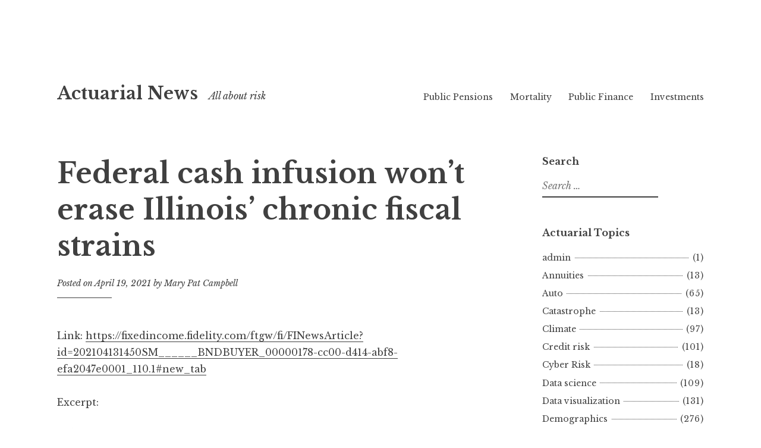

--- FILE ---
content_type: text/html; charset=UTF-8
request_url: https://www.actuarial.news/2021/04/19/federal-cash-infusion-wont-erase-illinois-chronic-fiscal-strains/
body_size: 14366
content:
<!DOCTYPE html>
<html lang="en-US">
<head>
<meta charset="UTF-8">
<meta name="viewport" content="width=device-width, initial-scale=1">
<link rel="profile" href="http://gmpg.org/xfn/11">
<link rel="pingback" href="https://www.actuarial.news/xmlrpc.php">

<title>Federal cash infusion won&#8217;t erase Illinois&#8217; chronic fiscal strains &#8211; Actuarial News</title>
<meta name='robots' content='max-image-preview:large' />
<link rel='dns-prefetch' href='//fonts.googleapis.com' />
<link rel="alternate" type="application/rss+xml" title="Actuarial News &raquo; Feed" href="https://www.actuarial.news/feed/" />
<link rel="alternate" type="application/rss+xml" title="Actuarial News &raquo; Comments Feed" href="https://www.actuarial.news/comments/feed/" />
<link rel="alternate" title="oEmbed (JSON)" type="application/json+oembed" href="https://www.actuarial.news/wp-json/oembed/1.0/embed?url=https%3A%2F%2Fwww.actuarial.news%2F2021%2F04%2F19%2Ffederal-cash-infusion-wont-erase-illinois-chronic-fiscal-strains%2F" />
<link rel="alternate" title="oEmbed (XML)" type="text/xml+oembed" href="https://www.actuarial.news/wp-json/oembed/1.0/embed?url=https%3A%2F%2Fwww.actuarial.news%2F2021%2F04%2F19%2Ffederal-cash-infusion-wont-erase-illinois-chronic-fiscal-strains%2F&#038;format=xml" />
<style id='wp-img-auto-sizes-contain-inline-css' type='text/css'>
img:is([sizes=auto i],[sizes^="auto," i]){contain-intrinsic-size:3000px 1500px}
/*# sourceURL=wp-img-auto-sizes-contain-inline-css */
</style>
<style id='wp-emoji-styles-inline-css' type='text/css'>

	img.wp-smiley, img.emoji {
		display: inline !important;
		border: none !important;
		box-shadow: none !important;
		height: 1em !important;
		width: 1em !important;
		margin: 0 0.07em !important;
		vertical-align: -0.1em !important;
		background: none !important;
		padding: 0 !important;
	}
/*# sourceURL=wp-emoji-styles-inline-css */
</style>
<style id='wp-block-library-inline-css' type='text/css'>
:root{--wp-block-synced-color:#7a00df;--wp-block-synced-color--rgb:122,0,223;--wp-bound-block-color:var(--wp-block-synced-color);--wp-editor-canvas-background:#ddd;--wp-admin-theme-color:#007cba;--wp-admin-theme-color--rgb:0,124,186;--wp-admin-theme-color-darker-10:#006ba1;--wp-admin-theme-color-darker-10--rgb:0,107,160.5;--wp-admin-theme-color-darker-20:#005a87;--wp-admin-theme-color-darker-20--rgb:0,90,135;--wp-admin-border-width-focus:2px}@media (min-resolution:192dpi){:root{--wp-admin-border-width-focus:1.5px}}.wp-element-button{cursor:pointer}:root .has-very-light-gray-background-color{background-color:#eee}:root .has-very-dark-gray-background-color{background-color:#313131}:root .has-very-light-gray-color{color:#eee}:root .has-very-dark-gray-color{color:#313131}:root .has-vivid-green-cyan-to-vivid-cyan-blue-gradient-background{background:linear-gradient(135deg,#00d084,#0693e3)}:root .has-purple-crush-gradient-background{background:linear-gradient(135deg,#34e2e4,#4721fb 50%,#ab1dfe)}:root .has-hazy-dawn-gradient-background{background:linear-gradient(135deg,#faaca8,#dad0ec)}:root .has-subdued-olive-gradient-background{background:linear-gradient(135deg,#fafae1,#67a671)}:root .has-atomic-cream-gradient-background{background:linear-gradient(135deg,#fdd79a,#004a59)}:root .has-nightshade-gradient-background{background:linear-gradient(135deg,#330968,#31cdcf)}:root .has-midnight-gradient-background{background:linear-gradient(135deg,#020381,#2874fc)}:root{--wp--preset--font-size--normal:16px;--wp--preset--font-size--huge:42px}.has-regular-font-size{font-size:1em}.has-larger-font-size{font-size:2.625em}.has-normal-font-size{font-size:var(--wp--preset--font-size--normal)}.has-huge-font-size{font-size:var(--wp--preset--font-size--huge)}.has-text-align-center{text-align:center}.has-text-align-left{text-align:left}.has-text-align-right{text-align:right}.has-fit-text{white-space:nowrap!important}#end-resizable-editor-section{display:none}.aligncenter{clear:both}.items-justified-left{justify-content:flex-start}.items-justified-center{justify-content:center}.items-justified-right{justify-content:flex-end}.items-justified-space-between{justify-content:space-between}.screen-reader-text{border:0;clip-path:inset(50%);height:1px;margin:-1px;overflow:hidden;padding:0;position:absolute;width:1px;word-wrap:normal!important}.screen-reader-text:focus{background-color:#ddd;clip-path:none;color:#444;display:block;font-size:1em;height:auto;left:5px;line-height:normal;padding:15px 23px 14px;text-decoration:none;top:5px;width:auto;z-index:100000}html :where(.has-border-color){border-style:solid}html :where([style*=border-top-color]){border-top-style:solid}html :where([style*=border-right-color]){border-right-style:solid}html :where([style*=border-bottom-color]){border-bottom-style:solid}html :where([style*=border-left-color]){border-left-style:solid}html :where([style*=border-width]){border-style:solid}html :where([style*=border-top-width]){border-top-style:solid}html :where([style*=border-right-width]){border-right-style:solid}html :where([style*=border-bottom-width]){border-bottom-style:solid}html :where([style*=border-left-width]){border-left-style:solid}html :where(img[class*=wp-image-]){height:auto;max-width:100%}:where(figure){margin:0 0 1em}html :where(.is-position-sticky){--wp-admin--admin-bar--position-offset:var(--wp-admin--admin-bar--height,0px)}@media screen and (max-width:600px){html :where(.is-position-sticky){--wp-admin--admin-bar--position-offset:0px}}

/*# sourceURL=wp-block-library-inline-css */
</style><style id='wp-block-search-inline-css' type='text/css'>
.wp-block-search__button{margin-left:10px;word-break:normal}.wp-block-search__button.has-icon{line-height:0}.wp-block-search__button svg{height:1.25em;min-height:24px;min-width:24px;width:1.25em;fill:currentColor;vertical-align:text-bottom}:where(.wp-block-search__button){border:1px solid #ccc;padding:6px 10px}.wp-block-search__inside-wrapper{display:flex;flex:auto;flex-wrap:nowrap;max-width:100%}.wp-block-search__label{width:100%}.wp-block-search.wp-block-search__button-only .wp-block-search__button{box-sizing:border-box;display:flex;flex-shrink:0;justify-content:center;margin-left:0;max-width:100%}.wp-block-search.wp-block-search__button-only .wp-block-search__inside-wrapper{min-width:0!important;transition-property:width}.wp-block-search.wp-block-search__button-only .wp-block-search__input{flex-basis:100%;transition-duration:.3s}.wp-block-search.wp-block-search__button-only.wp-block-search__searchfield-hidden,.wp-block-search.wp-block-search__button-only.wp-block-search__searchfield-hidden .wp-block-search__inside-wrapper{overflow:hidden}.wp-block-search.wp-block-search__button-only.wp-block-search__searchfield-hidden .wp-block-search__input{border-left-width:0!important;border-right-width:0!important;flex-basis:0;flex-grow:0;margin:0;min-width:0!important;padding-left:0!important;padding-right:0!important;width:0!important}:where(.wp-block-search__input){appearance:none;border:1px solid #949494;flex-grow:1;font-family:inherit;font-size:inherit;font-style:inherit;font-weight:inherit;letter-spacing:inherit;line-height:inherit;margin-left:0;margin-right:0;min-width:3rem;padding:8px;text-decoration:unset!important;text-transform:inherit}:where(.wp-block-search__button-inside .wp-block-search__inside-wrapper){background-color:#fff;border:1px solid #949494;box-sizing:border-box;padding:4px}:where(.wp-block-search__button-inside .wp-block-search__inside-wrapper) .wp-block-search__input{border:none;border-radius:0;padding:0 4px}:where(.wp-block-search__button-inside .wp-block-search__inside-wrapper) .wp-block-search__input:focus{outline:none}:where(.wp-block-search__button-inside .wp-block-search__inside-wrapper) :where(.wp-block-search__button){padding:4px 8px}.wp-block-search.aligncenter .wp-block-search__inside-wrapper{margin:auto}.wp-block[data-align=right] .wp-block-search.wp-block-search__button-only .wp-block-search__inside-wrapper{float:right}
/*# sourceURL=https://www.actuarial.news/wp-includes/blocks/search/style.min.css */
</style>
<style id='wp-block-paragraph-inline-css' type='text/css'>
.is-small-text{font-size:.875em}.is-regular-text{font-size:1em}.is-large-text{font-size:2.25em}.is-larger-text{font-size:3em}.has-drop-cap:not(:focus):first-letter{float:left;font-size:8.4em;font-style:normal;font-weight:100;line-height:.68;margin:.05em .1em 0 0;text-transform:uppercase}body.rtl .has-drop-cap:not(:focus):first-letter{float:none;margin-left:.1em}p.has-drop-cap.has-background{overflow:hidden}:root :where(p.has-background){padding:1.25em 2.375em}:where(p.has-text-color:not(.has-link-color)) a{color:inherit}p.has-text-align-left[style*="writing-mode:vertical-lr"],p.has-text-align-right[style*="writing-mode:vertical-rl"]{rotate:180deg}
/*# sourceURL=https://www.actuarial.news/wp-includes/blocks/paragraph/style.min.css */
</style>
<style id='wp-block-quote-inline-css' type='text/css'>
.wp-block-quote{box-sizing:border-box;overflow-wrap:break-word}.wp-block-quote.is-large:where(:not(.is-style-plain)),.wp-block-quote.is-style-large:where(:not(.is-style-plain)){margin-bottom:1em;padding:0 1em}.wp-block-quote.is-large:where(:not(.is-style-plain)) p,.wp-block-quote.is-style-large:where(:not(.is-style-plain)) p{font-size:1.5em;font-style:italic;line-height:1.6}.wp-block-quote.is-large:where(:not(.is-style-plain)) cite,.wp-block-quote.is-large:where(:not(.is-style-plain)) footer,.wp-block-quote.is-style-large:where(:not(.is-style-plain)) cite,.wp-block-quote.is-style-large:where(:not(.is-style-plain)) footer{font-size:1.125em;text-align:right}.wp-block-quote>cite{display:block}
/*# sourceURL=https://www.actuarial.news/wp-includes/blocks/quote/style.min.css */
</style>
<style id='global-styles-inline-css' type='text/css'>
:root{--wp--preset--aspect-ratio--square: 1;--wp--preset--aspect-ratio--4-3: 4/3;--wp--preset--aspect-ratio--3-4: 3/4;--wp--preset--aspect-ratio--3-2: 3/2;--wp--preset--aspect-ratio--2-3: 2/3;--wp--preset--aspect-ratio--16-9: 16/9;--wp--preset--aspect-ratio--9-16: 9/16;--wp--preset--color--black: #000000;--wp--preset--color--cyan-bluish-gray: #abb8c3;--wp--preset--color--white: #ffffff;--wp--preset--color--pale-pink: #f78da7;--wp--preset--color--vivid-red: #cf2e2e;--wp--preset--color--luminous-vivid-orange: #ff6900;--wp--preset--color--luminous-vivid-amber: #fcb900;--wp--preset--color--light-green-cyan: #7bdcb5;--wp--preset--color--vivid-green-cyan: #00d084;--wp--preset--color--pale-cyan-blue: #8ed1fc;--wp--preset--color--vivid-cyan-blue: #0693e3;--wp--preset--color--vivid-purple: #9b51e0;--wp--preset--gradient--vivid-cyan-blue-to-vivid-purple: linear-gradient(135deg,rgb(6,147,227) 0%,rgb(155,81,224) 100%);--wp--preset--gradient--light-green-cyan-to-vivid-green-cyan: linear-gradient(135deg,rgb(122,220,180) 0%,rgb(0,208,130) 100%);--wp--preset--gradient--luminous-vivid-amber-to-luminous-vivid-orange: linear-gradient(135deg,rgb(252,185,0) 0%,rgb(255,105,0) 100%);--wp--preset--gradient--luminous-vivid-orange-to-vivid-red: linear-gradient(135deg,rgb(255,105,0) 0%,rgb(207,46,46) 100%);--wp--preset--gradient--very-light-gray-to-cyan-bluish-gray: linear-gradient(135deg,rgb(238,238,238) 0%,rgb(169,184,195) 100%);--wp--preset--gradient--cool-to-warm-spectrum: linear-gradient(135deg,rgb(74,234,220) 0%,rgb(151,120,209) 20%,rgb(207,42,186) 40%,rgb(238,44,130) 60%,rgb(251,105,98) 80%,rgb(254,248,76) 100%);--wp--preset--gradient--blush-light-purple: linear-gradient(135deg,rgb(255,206,236) 0%,rgb(152,150,240) 100%);--wp--preset--gradient--blush-bordeaux: linear-gradient(135deg,rgb(254,205,165) 0%,rgb(254,45,45) 50%,rgb(107,0,62) 100%);--wp--preset--gradient--luminous-dusk: linear-gradient(135deg,rgb(255,203,112) 0%,rgb(199,81,192) 50%,rgb(65,88,208) 100%);--wp--preset--gradient--pale-ocean: linear-gradient(135deg,rgb(255,245,203) 0%,rgb(182,227,212) 50%,rgb(51,167,181) 100%);--wp--preset--gradient--electric-grass: linear-gradient(135deg,rgb(202,248,128) 0%,rgb(113,206,126) 100%);--wp--preset--gradient--midnight: linear-gradient(135deg,rgb(2,3,129) 0%,rgb(40,116,252) 100%);--wp--preset--font-size--small: 13px;--wp--preset--font-size--medium: 20px;--wp--preset--font-size--large: 36px;--wp--preset--font-size--x-large: 42px;--wp--preset--spacing--20: 0.44rem;--wp--preset--spacing--30: 0.67rem;--wp--preset--spacing--40: 1rem;--wp--preset--spacing--50: 1.5rem;--wp--preset--spacing--60: 2.25rem;--wp--preset--spacing--70: 3.38rem;--wp--preset--spacing--80: 5.06rem;--wp--preset--shadow--natural: 6px 6px 9px rgba(0, 0, 0, 0.2);--wp--preset--shadow--deep: 12px 12px 50px rgba(0, 0, 0, 0.4);--wp--preset--shadow--sharp: 6px 6px 0px rgba(0, 0, 0, 0.2);--wp--preset--shadow--outlined: 6px 6px 0px -3px rgb(255, 255, 255), 6px 6px rgb(0, 0, 0);--wp--preset--shadow--crisp: 6px 6px 0px rgb(0, 0, 0);}:where(.is-layout-flex){gap: 0.5em;}:where(.is-layout-grid){gap: 0.5em;}body .is-layout-flex{display: flex;}.is-layout-flex{flex-wrap: wrap;align-items: center;}.is-layout-flex > :is(*, div){margin: 0;}body .is-layout-grid{display: grid;}.is-layout-grid > :is(*, div){margin: 0;}:where(.wp-block-columns.is-layout-flex){gap: 2em;}:where(.wp-block-columns.is-layout-grid){gap: 2em;}:where(.wp-block-post-template.is-layout-flex){gap: 1.25em;}:where(.wp-block-post-template.is-layout-grid){gap: 1.25em;}.has-black-color{color: var(--wp--preset--color--black) !important;}.has-cyan-bluish-gray-color{color: var(--wp--preset--color--cyan-bluish-gray) !important;}.has-white-color{color: var(--wp--preset--color--white) !important;}.has-pale-pink-color{color: var(--wp--preset--color--pale-pink) !important;}.has-vivid-red-color{color: var(--wp--preset--color--vivid-red) !important;}.has-luminous-vivid-orange-color{color: var(--wp--preset--color--luminous-vivid-orange) !important;}.has-luminous-vivid-amber-color{color: var(--wp--preset--color--luminous-vivid-amber) !important;}.has-light-green-cyan-color{color: var(--wp--preset--color--light-green-cyan) !important;}.has-vivid-green-cyan-color{color: var(--wp--preset--color--vivid-green-cyan) !important;}.has-pale-cyan-blue-color{color: var(--wp--preset--color--pale-cyan-blue) !important;}.has-vivid-cyan-blue-color{color: var(--wp--preset--color--vivid-cyan-blue) !important;}.has-vivid-purple-color{color: var(--wp--preset--color--vivid-purple) !important;}.has-black-background-color{background-color: var(--wp--preset--color--black) !important;}.has-cyan-bluish-gray-background-color{background-color: var(--wp--preset--color--cyan-bluish-gray) !important;}.has-white-background-color{background-color: var(--wp--preset--color--white) !important;}.has-pale-pink-background-color{background-color: var(--wp--preset--color--pale-pink) !important;}.has-vivid-red-background-color{background-color: var(--wp--preset--color--vivid-red) !important;}.has-luminous-vivid-orange-background-color{background-color: var(--wp--preset--color--luminous-vivid-orange) !important;}.has-luminous-vivid-amber-background-color{background-color: var(--wp--preset--color--luminous-vivid-amber) !important;}.has-light-green-cyan-background-color{background-color: var(--wp--preset--color--light-green-cyan) !important;}.has-vivid-green-cyan-background-color{background-color: var(--wp--preset--color--vivid-green-cyan) !important;}.has-pale-cyan-blue-background-color{background-color: var(--wp--preset--color--pale-cyan-blue) !important;}.has-vivid-cyan-blue-background-color{background-color: var(--wp--preset--color--vivid-cyan-blue) !important;}.has-vivid-purple-background-color{background-color: var(--wp--preset--color--vivid-purple) !important;}.has-black-border-color{border-color: var(--wp--preset--color--black) !important;}.has-cyan-bluish-gray-border-color{border-color: var(--wp--preset--color--cyan-bluish-gray) !important;}.has-white-border-color{border-color: var(--wp--preset--color--white) !important;}.has-pale-pink-border-color{border-color: var(--wp--preset--color--pale-pink) !important;}.has-vivid-red-border-color{border-color: var(--wp--preset--color--vivid-red) !important;}.has-luminous-vivid-orange-border-color{border-color: var(--wp--preset--color--luminous-vivid-orange) !important;}.has-luminous-vivid-amber-border-color{border-color: var(--wp--preset--color--luminous-vivid-amber) !important;}.has-light-green-cyan-border-color{border-color: var(--wp--preset--color--light-green-cyan) !important;}.has-vivid-green-cyan-border-color{border-color: var(--wp--preset--color--vivid-green-cyan) !important;}.has-pale-cyan-blue-border-color{border-color: var(--wp--preset--color--pale-cyan-blue) !important;}.has-vivid-cyan-blue-border-color{border-color: var(--wp--preset--color--vivid-cyan-blue) !important;}.has-vivid-purple-border-color{border-color: var(--wp--preset--color--vivid-purple) !important;}.has-vivid-cyan-blue-to-vivid-purple-gradient-background{background: var(--wp--preset--gradient--vivid-cyan-blue-to-vivid-purple) !important;}.has-light-green-cyan-to-vivid-green-cyan-gradient-background{background: var(--wp--preset--gradient--light-green-cyan-to-vivid-green-cyan) !important;}.has-luminous-vivid-amber-to-luminous-vivid-orange-gradient-background{background: var(--wp--preset--gradient--luminous-vivid-amber-to-luminous-vivid-orange) !important;}.has-luminous-vivid-orange-to-vivid-red-gradient-background{background: var(--wp--preset--gradient--luminous-vivid-orange-to-vivid-red) !important;}.has-very-light-gray-to-cyan-bluish-gray-gradient-background{background: var(--wp--preset--gradient--very-light-gray-to-cyan-bluish-gray) !important;}.has-cool-to-warm-spectrum-gradient-background{background: var(--wp--preset--gradient--cool-to-warm-spectrum) !important;}.has-blush-light-purple-gradient-background{background: var(--wp--preset--gradient--blush-light-purple) !important;}.has-blush-bordeaux-gradient-background{background: var(--wp--preset--gradient--blush-bordeaux) !important;}.has-luminous-dusk-gradient-background{background: var(--wp--preset--gradient--luminous-dusk) !important;}.has-pale-ocean-gradient-background{background: var(--wp--preset--gradient--pale-ocean) !important;}.has-electric-grass-gradient-background{background: var(--wp--preset--gradient--electric-grass) !important;}.has-midnight-gradient-background{background: var(--wp--preset--gradient--midnight) !important;}.has-small-font-size{font-size: var(--wp--preset--font-size--small) !important;}.has-medium-font-size{font-size: var(--wp--preset--font-size--medium) !important;}.has-large-font-size{font-size: var(--wp--preset--font-size--large) !important;}.has-x-large-font-size{font-size: var(--wp--preset--font-size--x-large) !important;}
/*# sourceURL=global-styles-inline-css */
</style>

<style id='classic-theme-styles-inline-css' type='text/css'>
/*! This file is auto-generated */
.wp-block-button__link{color:#fff;background-color:#32373c;border-radius:9999px;box-shadow:none;text-decoration:none;padding:calc(.667em + 2px) calc(1.333em + 2px);font-size:1.125em}.wp-block-file__button{background:#32373c;color:#fff;text-decoration:none}
/*# sourceURL=/wp-includes/css/classic-themes.min.css */
</style>
<link rel='stylesheet' id='buy-me-a-coffee-css' href='https://www.actuarial.news/wp-content/plugins/buymeacoffee/public/css/buy-me-a-coffee-public.css?ver=4.4.2' type='text/css' media='all' />
<link rel='stylesheet' id='libre-style-css' href='https://www.actuarial.news/wp-content/themes/libre/style.css?ver=6.9' type='text/css' media='all' />
<link rel='stylesheet' id='libre-libre-css' href='https://fonts.googleapis.com/css?family=Libre+Baskerville%3A400%2C400italic%2C700&#038;subset=latin%2Clatin-ext' type='text/css' media='all' />
<script type="text/javascript" src="https://www.actuarial.news/wp-includes/js/jquery/jquery.min.js?ver=3.7.1" id="jquery-core-js"></script>
<script type="text/javascript" src="https://www.actuarial.news/wp-includes/js/jquery/jquery-migrate.min.js?ver=3.4.1" id="jquery-migrate-js"></script>
<script type="text/javascript" src="https://www.actuarial.news/wp-content/plugins/buymeacoffee/public/js/buy-me-a-coffee-public.js?ver=4.4.2" id="buy-me-a-coffee-js"></script>
<link rel="https://api.w.org/" href="https://www.actuarial.news/wp-json/" /><link rel="alternate" title="JSON" type="application/json" href="https://www.actuarial.news/wp-json/wp/v2/posts/2967" /><link rel="EditURI" type="application/rsd+xml" title="RSD" href="https://www.actuarial.news/xmlrpc.php?rsd" />
<meta name="generator" content="WordPress 6.9" />
<link rel="canonical" href="https://www.actuarial.news/2021/04/19/federal-cash-infusion-wont-erase-illinois-chronic-fiscal-strains/" />
<link rel='shortlink' href='https://www.actuarial.news/?p=2967' />
        <script data-name="BMC-Widget" src="https://cdnjs.buymeacoffee.com/1.0.0/widget.prod.min.js" data-id="568AbC2Wu" data-description="" data-message="" data-color="#FF813F" data-position="right" data-x_margin="" data-y_margin="">
        </script>
        </head>

<body class="wp-singular post-template-default single single-post postid-2967 single-format-standard wp-theme-libre singular">
<div id="page" class="hfeed site">
	<a class="skip-link screen-reader-text" href="#content">Skip to content</a>
		<header id="masthead" class="site-header" role="banner">
		<div class="site-branding">
										<p class="site-title"><a href="https://www.actuarial.news/" rel="home">Actuarial News</a></p>
								<p class="site-description">All about risk</p>
					</div><!-- .site-branding -->

		<nav id="site-navigation" class="main-navigation" role="navigation">
			<button class="menu-toggle" aria-controls="primary-menu" aria-expanded="false">Menu</button>
			<div class="menu-main-menu-container"><ul id="primary-menu" class="menu"><li id="menu-item-286" class="menu-item menu-item-type-taxonomy menu-item-object-category current-post-ancestor current-menu-parent current-post-parent menu-item-286"><a href="https://www.actuarial.news/category/public-pensions/">Public Pensions</a></li>
<li id="menu-item-285" class="menu-item menu-item-type-taxonomy menu-item-object-category menu-item-285"><a href="https://www.actuarial.news/category/mortality/">Mortality</a></li>
<li id="menu-item-287" class="menu-item menu-item-type-taxonomy menu-item-object-category current-post-ancestor current-menu-parent current-post-parent menu-item-287"><a href="https://www.actuarial.news/category/public-finance/">Public Finance</a></li>
<li id="menu-item-288" class="menu-item menu-item-type-taxonomy menu-item-object-category menu-item-288"><a href="https://www.actuarial.news/category/investments/">Investments</a></li>
</ul></div>		</nav><!-- #site-navigation -->

	</header><!-- #masthead -->

	<div id="content" class="site-content">

	<div id="primary" class="content-area">
		<main id="main" class="site-main" role="main">

		
			
<article id="post-2967" class="post-2967 post type-post status-publish format-standard has-post-thumbnail hentry category-public-finance category-public-pensions tag-commission-on-government-forecasting-and-accountability tag-fidelity-fixed-income tag-illinois tag-sp-global-ratings tag-yvette-shields">
	<header class="entry-header">
		<h1 class="entry-title">Federal cash infusion won&#8217;t erase Illinois&#8217; chronic fiscal strains</h1>
		<div class="entry-meta">
			<span class="posted-on">Posted on <a href="https://www.actuarial.news/2021/04/19/federal-cash-infusion-wont-erase-illinois-chronic-fiscal-strains/" rel="bookmark"><time class="entry-date published" datetime="2021-04-19T18:47:36-05:00">April 19, 2021</time><time class="updated" datetime="2021-04-19T18:47:37-05:00">April 19, 2021</time></a></span><span class="byline"> by <span class="author vcard"><a class="url fn n" href="https://www.actuarial.news/author/meep/">Mary Pat Campbell</a></span></span>		</div><!-- .entry-meta -->
	</header><!-- .entry-header -->

	<div class="entry-content">
		
<p>Link: <a href="https://fixedincome.fidelity.com/ftgw/fi/FINewsArticle?id=202104131450SM______BNDBUYER_00000178-cc00-d414-abf8-efa2047e0001_110.1#new_tab">https://fixedincome.fidelity.com/ftgw/fi/FINewsArticle?id=202104131450SM______BNDBUYER_00000178-cc00-d414-abf8-efa2047e0001_110.1#new_tab</a></p>



<p>Excerpt:</p>



<blockquote class="wp-block-quote is-layout-flow wp-block-quote-is-layout-flow"><p>S&amp;P Global Ratings warns of the pressures posed by the Illinois? burdensome pension tab even as it maintains scheduled contributions despite glaring structural woes cited in the recently published three-year budget forecast from the legislature?s non-partisan Commission on Government Forecasting and Accountability.</p><p>When applying fiscal 2022 proposed spending levels, the state?s roughly $5 billion bill backlog could jump to $9.9 billion, and $10.6 billion by the end of fiscal 2024, and a $1.2 billion fiscal 2022 deficit rises to $1.9 billion or $2.3 billion if spending grows by five- and 10-year historical rates of 2.7% or 3.2%, respectively.</p><p>The numbers look bleaker with the backlog skyrocketing to record levels of between $19.1 billion and $20.5 billion based on a fiscal 2021 spending base.</p></blockquote>



<p>Author(s): Yvette Shields</p>



<p>Publication Date: 13 April 2021</p>



<p>Publication Site: Fidelity Fixed Income</p>
			</div><!-- .entry-content -->

	<footer class="entry-footer">
		<span class="cat-links">Posted in <a href="https://www.actuarial.news/category/public-finance/" rel="category tag">Public Finance</a>, <a href="https://www.actuarial.news/category/public-pensions/" rel="category tag">Public Pensions</a></span><span class="tags-links">Tagged <a href="https://www.actuarial.news/tag/commission-on-government-forecasting-and-accountability/" rel="tag">Commission on Government Forecasting and Accountability</a>, <a href="https://www.actuarial.news/tag/fidelity-fixed-income/" rel="tag">Fidelity Fixed Income</a>, <a href="https://www.actuarial.news/tag/illinois/" rel="tag">Illinois</a>, <a href="https://www.actuarial.news/tag/sp-global-ratings/" rel="tag">S&amp;P Global Ratings</a>, <a href="https://www.actuarial.news/tag/yvette-shields/" rel="tag">Yvette Shields</a></span>	</footer><!-- .entry-footer -->
</article><!-- #post-## -->


			
	<nav class="navigation post-navigation" aria-label="Posts">
		<h2 class="screen-reader-text">Post navigation</h2>
		<div class="nav-links"><div class="nav-previous"><a href="https://www.actuarial.news/2021/04/19/bad-math-pa-s-biggest-pension-fund-was-warned-but-inflated-investment-returns-anyway/" rel="prev"><span class="meta-nav">Previous Post</span> Bad math: Pa.’s biggest pension fund was warned but inflated investment returns anyway</a></div><div class="nav-next"><a href="https://www.actuarial.news/2021/04/19/how-much-will-your-city-get-from-illinois-share-of-the-biden-stimulus-and-how-will-they-spend-it-wirepoints/" rel="next"><span class="meta-nav">Next Post</span> How much will your city get from Illinois’ share of the Biden stimulus and how will they spend it? – Wirepoints</a></div></div>
	</nav>
			
		<div class='code-block code-block-1' style='margin: 8px 0; clear: both;'>
<div id="amzn-assoc-ad-38b73d30-16e3-496f-a2a8-506f9c49d6a7"></div><script async src="//z-na.amazon-adsystem.com/widgets/onejs?MarketPlace=US&adInstanceId=38b73d30-16e3-496f-a2a8-506f9c49d6a7"></script>

</div>

		</main><!-- #main -->
	</div><!-- #primary -->


<div id="secondary" class="widget-area" role="complementary">
	<aside id="search-2" class="widget widget_search"><h2 class="widget-title">Search</h2><form role="search" method="get" class="search-form" action="https://www.actuarial.news/">
				<label>
					<span class="screen-reader-text">Search for:</span>
					<input type="search" class="search-field" placeholder="Search &hellip;" value="" name="s" />
				</label>
				<input type="submit" class="search-submit" value="Search" />
			</form></aside><aside id="categories-5" class="widget widget_categories"><h2 class="widget-title">Actuarial Topics</h2>
			<ul>
					<li class="cat-item cat-item-2"><a href="https://www.actuarial.news/category/admin/">admin</a><span class="post-count">(1)</span>
</li>
	<li class="cat-item cat-item-3727"><a href="https://www.actuarial.news/category/annuities/">Annuities</a><span class="post-count">(13)</span>
</li>
	<li class="cat-item cat-item-515"><a href="https://www.actuarial.news/category/auto/">Auto</a><span class="post-count">(65)</span>
</li>
	<li class="cat-item cat-item-3494"><a href="https://www.actuarial.news/category/catastrophe/">Catastrophe</a><span class="post-count">(13)</span>
</li>
	<li class="cat-item cat-item-2332"><a href="https://www.actuarial.news/category/climate/">Climate</a><span class="post-count">(97)</span>
</li>
	<li class="cat-item cat-item-1162"><a href="https://www.actuarial.news/category/credit-risk/">Credit risk</a><span class="post-count">(101)</span>
</li>
	<li class="cat-item cat-item-3287"><a href="https://www.actuarial.news/category/cyber-risk/">Cyber Risk</a><span class="post-count">(18)</span>
</li>
	<li class="cat-item cat-item-379"><a href="https://www.actuarial.news/category/data-science/">Data science</a><span class="post-count">(109)</span>
</li>
	<li class="cat-item cat-item-360"><a href="https://www.actuarial.news/category/data-visualization/">Data visualization</a><span class="post-count">(131)</span>
</li>
	<li class="cat-item cat-item-201"><a href="https://www.actuarial.news/category/demographics/">Demographics</a><span class="post-count">(276)</span>
</li>
	<li class="cat-item cat-item-179"><a href="https://www.actuarial.news/category/economic/">Economic</a><span class="post-count">(903)</span>
</li>
	<li class="cat-item cat-item-2499"><a href="https://www.actuarial.news/category/employee-benefits/">Employee benefits</a><span class="post-count">(42)</span>
</li>
	<li class="cat-item cat-item-54"><a href="https://www.actuarial.news/category/exams/">Exams</a><span class="post-count">(4)</span>
</li>
	<li class="cat-item cat-item-44"><a href="https://www.actuarial.news/category/general-actuarial/">General actuarial</a><span class="post-count">(78)</span>
</li>
	<li class="cat-item cat-item-4217"><a href="https://www.actuarial.news/category/general-career/">General career</a><span class="post-count">(11)</span>
</li>
	<li class="cat-item cat-item-2535"><a href="https://www.actuarial.news/category/general-mathematics/">General mathematics</a><span class="post-count">(8)</span>
</li>
	<li class="cat-item cat-item-95"><a href="https://www.actuarial.news/category/healthcare/">Healthcare</a><span class="post-count">(380)</span>
</li>
	<li class="cat-item cat-item-5890"><a href="https://www.actuarial.news/category/homeowners/">Homeowners</a><span class="post-count">(9)</span>
</li>
	<li class="cat-item cat-item-5170"><a href="https://www.actuarial.news/category/insurance/">Insurance</a><span class="post-count">(93)</span>
</li>
	<li class="cat-item cat-item-101"><a href="https://www.actuarial.news/category/investments/">Investments</a><span class="post-count">(556)</span>
</li>
	<li class="cat-item cat-item-1827"><a href="https://www.actuarial.news/category/liability/">Liability</a><span class="post-count">(24)</span>
</li>
	<li class="cat-item cat-item-516"><a href="https://www.actuarial.news/category/losses/">Losses</a><span class="post-count">(32)</span>
</li>
	<li class="cat-item cat-item-57"><a href="https://www.actuarial.news/category/morbidity/">Morbidity</a><span class="post-count">(508)</span>
</li>
	<li class="cat-item cat-item-4"><a href="https://www.actuarial.news/category/mortality/">Mortality</a><span class="post-count">(705)</span>
</li>
	<li class="cat-item cat-item-14"><a href="https://www.actuarial.news/category/multiemployer-pensions/">Multiemployer pensions</a><span class="post-count">(104)</span>
</li>
	<li class="cat-item cat-item-147"><a href="https://www.actuarial.news/category/operational-risk/">Operational Risk</a><span class="post-count">(165)</span>
</li>
	<li class="cat-item cat-item-1209"><a href="https://www.actuarial.news/category/property-insurance/">Property Insurance</a><span class="post-count">(32)</span>
</li>
	<li class="cat-item cat-item-164"><a href="https://www.actuarial.news/category/public-finance/">Public Finance</a><span class="post-count">(700)</span>
</li>
	<li class="cat-item cat-item-66"><a href="https://www.actuarial.news/category/public-pensions/">Public Pensions</a><span class="post-count">(642)</span>
</li>
	<li class="cat-item cat-item-338"><a href="https://www.actuarial.news/category/regulation/">Regulation</a><span class="post-count">(851)</span>
</li>
	<li class="cat-item cat-item-189"><a href="https://www.actuarial.news/category/retirement/">Retirement</a><span class="post-count">(205)</span>
</li>
	<li class="cat-item cat-item-185"><a href="https://www.actuarial.news/category/risk/">Risk</a><span class="post-count">(98)</span>
</li>
	<li class="cat-item cat-item-108"><a href="https://www.actuarial.news/category/risk-management/">Risk Management</a><span class="post-count">(74)</span>
</li>
	<li class="cat-item cat-item-132"><a href="https://www.actuarial.news/category/social-security/">Social Security</a><span class="post-count">(101)</span>
</li>
	<li class="cat-item cat-item-771"><a href="https://www.actuarial.news/category/technology/">Technology</a><span class="post-count">(81)</span>
</li>
	<li class="cat-item cat-item-1"><a href="https://www.actuarial.news/category/uncategorized/">Uncategorized</a><span class="post-count">(1)</span>
</li>
	<li class="cat-item cat-item-458"><a href="https://www.actuarial.news/category/workers-compensation/">Workers Compensation</a><span class="post-count">(10)</span>
</li>
			</ul>

			</aside>
		<aside id="recent-posts-2" class="widget widget_recent_entries">
		<h2 class="widget-title">Recent Posts</h2>
		<ul>
											<li>
					<a href="https://www.actuarial.news/2026/01/22/global-ai-adoption-in-2025-a-widening-digital-divide/">Global AI Adoption in 2025 A Widening Digital Divide</a>
											<span class="post-date">January 22, 2026</span>
									</li>
											<li>
					<a href="https://www.actuarial.news/2026/01/22/mapped-ai-adoption-rates-by-country/">Mapped: AI Adoption Rates by Country</a>
											<span class="post-date">January 22, 2026</span>
									</li>
											<li>
					<a href="https://www.actuarial.news/2026/01/22/two-years-in-golden-gate-bridge-suicide-prevention-nets-have-almost-completely-eliminated-bridge-suicides/">Two Years In, Golden Gate Bridge Suicide Prevention Nets Have Almost Completely Eliminated Bridge Suicides</a>
											<span class="post-date">January 22, 2026</span>
									</li>
											<li>
					<a href="https://www.actuarial.news/2026/01/22/daily-treasury-par-yield-curve-rates-21-jan-2026/">Daily Treasury Par Yield Curve Rates &#8211; 21 Jan 2026</a>
											<span class="post-date">January 22, 2026</span>
									</li>
											<li>
					<a href="https://www.actuarial.news/2026/01/21/daily-treasury-rates-20-jan-2026/">Daily Treasury Rates &#8211; 20 Jan 2026</a>
											<span class="post-date">January 21, 2026</span>
									</li>
											<li>
					<a href="https://www.actuarial.news/2026/01/20/daily-treasury-rates-16-jan-2026/">Daily Treasury Rates &#8211; 16 Jan 2026</a>
											<span class="post-date">January 20, 2026</span>
									</li>
											<li>
					<a href="https://www.actuarial.news/2026/01/06/daily-treasury-rates-5-jan-2026/">Daily Treasury Rates &#8211; 5 Jan 2026</a>
											<span class="post-date">January 6, 2026</span>
									</li>
											<li>
					<a href="https://www.actuarial.news/2025/12/19/daily-treasury-rates-18-dec-2025/">Daily Treasury Rates, 18 Dec 2025</a>
											<span class="post-date">December 19, 2025</span>
									</li>
											<li>
					<a href="https://www.actuarial.news/2025/12/01/daily-treasury-rates-28-nov-2025/">Daily Treasury Rates &#8211; 28 Nov 2025</a>
											<span class="post-date">December 1, 2025</span>
									</li>
											<li>
					<a href="https://www.actuarial.news/2025/11/19/this-feather-could-save-your-life/">This Feather Could Save Your Life</a>
											<span class="post-date">November 19, 2025</span>
									</li>
					</ul>

		</aside><aside id="archives-2" class="widget widget_archive"><h2 class="widget-title">Archives</h2>
			<ul>
					<li><a href='https://www.actuarial.news/2026/01/'>January 2026</a><span class="post-count">(7)</span></li>
	<li><a href='https://www.actuarial.news/2025/12/'>December 2025</a><span class="post-count">(2)</span></li>
	<li><a href='https://www.actuarial.news/2025/11/'>November 2025</a><span class="post-count">(2)</span></li>
	<li><a href='https://www.actuarial.news/2025/10/'>October 2025</a><span class="post-count">(10)</span></li>
	<li><a href='https://www.actuarial.news/2025/09/'>September 2025</a><span class="post-count">(9)</span></li>
	<li><a href='https://www.actuarial.news/2025/08/'>August 2025</a><span class="post-count">(5)</span></li>
	<li><a href='https://www.actuarial.news/2025/07/'>July 2025</a><span class="post-count">(2)</span></li>
	<li><a href='https://www.actuarial.news/2025/06/'>June 2025</a><span class="post-count">(6)</span></li>
	<li><a href='https://www.actuarial.news/2025/05/'>May 2025</a><span class="post-count">(3)</span></li>
	<li><a href='https://www.actuarial.news/2025/04/'>April 2025</a><span class="post-count">(20)</span></li>
	<li><a href='https://www.actuarial.news/2025/02/'>February 2025</a><span class="post-count">(7)</span></li>
	<li><a href='https://www.actuarial.news/2025/01/'>January 2025</a><span class="post-count">(3)</span></li>
	<li><a href='https://www.actuarial.news/2024/12/'>December 2024</a><span class="post-count">(9)</span></li>
	<li><a href='https://www.actuarial.news/2024/11/'>November 2024</a><span class="post-count">(6)</span></li>
	<li><a href='https://www.actuarial.news/2024/10/'>October 2024</a><span class="post-count">(12)</span></li>
	<li><a href='https://www.actuarial.news/2024/09/'>September 2024</a><span class="post-count">(17)</span></li>
	<li><a href='https://www.actuarial.news/2024/08/'>August 2024</a><span class="post-count">(19)</span></li>
	<li><a href='https://www.actuarial.news/2024/07/'>July 2024</a><span class="post-count">(11)</span></li>
	<li><a href='https://www.actuarial.news/2024/06/'>June 2024</a><span class="post-count">(3)</span></li>
	<li><a href='https://www.actuarial.news/2024/05/'>May 2024</a><span class="post-count">(16)</span></li>
	<li><a href='https://www.actuarial.news/2024/04/'>April 2024</a><span class="post-count">(18)</span></li>
	<li><a href='https://www.actuarial.news/2024/03/'>March 2024</a><span class="post-count">(30)</span></li>
	<li><a href='https://www.actuarial.news/2024/02/'>February 2024</a><span class="post-count">(45)</span></li>
	<li><a href='https://www.actuarial.news/2024/01/'>January 2024</a><span class="post-count">(34)</span></li>
	<li><a href='https://www.actuarial.news/2023/12/'>December 2023</a><span class="post-count">(17)</span></li>
	<li><a href='https://www.actuarial.news/2023/11/'>November 2023</a><span class="post-count">(23)</span></li>
	<li><a href='https://www.actuarial.news/2023/10/'>October 2023</a><span class="post-count">(40)</span></li>
	<li><a href='https://www.actuarial.news/2023/09/'>September 2023</a><span class="post-count">(9)</span></li>
	<li><a href='https://www.actuarial.news/2023/08/'>August 2023</a><span class="post-count">(21)</span></li>
	<li><a href='https://www.actuarial.news/2023/07/'>July 2023</a><span class="post-count">(28)</span></li>
	<li><a href='https://www.actuarial.news/2023/06/'>June 2023</a><span class="post-count">(48)</span></li>
	<li><a href='https://www.actuarial.news/2023/05/'>May 2023</a><span class="post-count">(24)</span></li>
	<li><a href='https://www.actuarial.news/2023/04/'>April 2023</a><span class="post-count">(51)</span></li>
	<li><a href='https://www.actuarial.news/2023/03/'>March 2023</a><span class="post-count">(52)</span></li>
	<li><a href='https://www.actuarial.news/2023/02/'>February 2023</a><span class="post-count">(47)</span></li>
	<li><a href='https://www.actuarial.news/2023/01/'>January 2023</a><span class="post-count">(50)</span></li>
	<li><a href='https://www.actuarial.news/2022/12/'>December 2022</a><span class="post-count">(54)</span></li>
	<li><a href='https://www.actuarial.news/2022/11/'>November 2022</a><span class="post-count">(42)</span></li>
	<li><a href='https://www.actuarial.news/2022/10/'>October 2022</a><span class="post-count">(111)</span></li>
	<li><a href='https://www.actuarial.news/2022/09/'>September 2022</a><span class="post-count">(73)</span></li>
	<li><a href='https://www.actuarial.news/2022/08/'>August 2022</a><span class="post-count">(37)</span></li>
	<li><a href='https://www.actuarial.news/2022/07/'>July 2022</a><span class="post-count">(27)</span></li>
	<li><a href='https://www.actuarial.news/2022/06/'>June 2022</a><span class="post-count">(125)</span></li>
	<li><a href='https://www.actuarial.news/2022/05/'>May 2022</a><span class="post-count">(78)</span></li>
	<li><a href='https://www.actuarial.news/2022/04/'>April 2022</a><span class="post-count">(24)</span></li>
	<li><a href='https://www.actuarial.news/2022/03/'>March 2022</a><span class="post-count">(37)</span></li>
	<li><a href='https://www.actuarial.news/2022/02/'>February 2022</a><span class="post-count">(123)</span></li>
	<li><a href='https://www.actuarial.news/2022/01/'>January 2022</a><span class="post-count">(118)</span></li>
	<li><a href='https://www.actuarial.news/2021/12/'>December 2021</a><span class="post-count">(57)</span></li>
	<li><a href='https://www.actuarial.news/2021/11/'>November 2021</a><span class="post-count">(50)</span></li>
	<li><a href='https://www.actuarial.news/2021/10/'>October 2021</a><span class="post-count">(84)</span></li>
	<li><a href='https://www.actuarial.news/2021/09/'>September 2021</a><span class="post-count">(143)</span></li>
	<li><a href='https://www.actuarial.news/2021/08/'>August 2021</a><span class="post-count">(57)</span></li>
	<li><a href='https://www.actuarial.news/2021/07/'>July 2021</a><span class="post-count">(58)</span></li>
	<li><a href='https://www.actuarial.news/2021/06/'>June 2021</a><span class="post-count">(144)</span></li>
	<li><a href='https://www.actuarial.news/2021/05/'>May 2021</a><span class="post-count">(164)</span></li>
	<li><a href='https://www.actuarial.news/2021/04/'>April 2021</a><span class="post-count">(215)</span></li>
	<li><a href='https://www.actuarial.news/2021/03/'>March 2021</a><span class="post-count">(452)</span></li>
	<li><a href='https://www.actuarial.news/2021/02/'>February 2021</a><span class="post-count">(510)</span></li>
	<li><a href='https://www.actuarial.news/2021/01/'>January 2021</a><span class="post-count">(107)</span></li>
			</ul>

			</aside><aside id="meta-2" class="widget widget_meta"><h2 class="widget-title">Meta</h2>
		<ul>
						<li><a href="https://www.actuarial.news/wp-login.php">Log in</a></li>
			<li><a href="https://www.actuarial.news/feed/">Entries feed</a></li>
			<li><a href="https://www.actuarial.news/comments/feed/">Comments feed</a></li>

			<li><a href="https://wordpress.org/">WordPress.org</a></li>
		</ul>

		</aside></div><!-- #secondary -->

	</div><!-- #content -->

	<footer id="colophon" class="site-footer" role="contentinfo">
		
			<div class="footer-widgets clear">

				
					<div class="widget-area">

						<aside id="block-2" class="widget widget_block widget_search"><form role="search" method="get" action="https://www.actuarial.news/" class="wp-block-search__button-outside wp-block-search__text-button wp-block-search"    ><label class="wp-block-search__label" for="wp-block-search__input-1" ><strong>Search</strong></label><div class="wp-block-search__inside-wrapper" ><input class="wp-block-search__input" id="wp-block-search__input-1" placeholder="" value="" type="search" name="s" required /><button aria-label="Search" class="wp-block-search__button wp-element-button" type="submit" >Search</button></div></form></aside><aside id="categories-4" class="widget widget_categories"><h2 class="widget-title">Categories</h2>
			<ul>
					<li class="cat-item cat-item-2"><a href="https://www.actuarial.news/category/admin/">admin</a><span class="post-count">(1)</span>
</li>
	<li class="cat-item cat-item-3727"><a href="https://www.actuarial.news/category/annuities/">Annuities</a><span class="post-count">(13)</span>
</li>
	<li class="cat-item cat-item-515"><a href="https://www.actuarial.news/category/auto/">Auto</a><span class="post-count">(65)</span>
</li>
	<li class="cat-item cat-item-3494"><a href="https://www.actuarial.news/category/catastrophe/">Catastrophe</a><span class="post-count">(13)</span>
</li>
	<li class="cat-item cat-item-2332"><a href="https://www.actuarial.news/category/climate/">Climate</a><span class="post-count">(97)</span>
</li>
	<li class="cat-item cat-item-1162"><a href="https://www.actuarial.news/category/credit-risk/">Credit risk</a><span class="post-count">(101)</span>
</li>
	<li class="cat-item cat-item-3287"><a href="https://www.actuarial.news/category/cyber-risk/">Cyber Risk</a><span class="post-count">(18)</span>
</li>
	<li class="cat-item cat-item-379"><a href="https://www.actuarial.news/category/data-science/">Data science</a><span class="post-count">(109)</span>
</li>
	<li class="cat-item cat-item-360"><a href="https://www.actuarial.news/category/data-visualization/">Data visualization</a><span class="post-count">(131)</span>
</li>
	<li class="cat-item cat-item-201"><a href="https://www.actuarial.news/category/demographics/">Demographics</a><span class="post-count">(276)</span>
</li>
	<li class="cat-item cat-item-179"><a href="https://www.actuarial.news/category/economic/">Economic</a><span class="post-count">(903)</span>
</li>
	<li class="cat-item cat-item-2499"><a href="https://www.actuarial.news/category/employee-benefits/">Employee benefits</a><span class="post-count">(42)</span>
</li>
	<li class="cat-item cat-item-54"><a href="https://www.actuarial.news/category/exams/">Exams</a><span class="post-count">(4)</span>
</li>
	<li class="cat-item cat-item-44"><a href="https://www.actuarial.news/category/general-actuarial/">General actuarial</a><span class="post-count">(78)</span>
</li>
	<li class="cat-item cat-item-4217"><a href="https://www.actuarial.news/category/general-career/">General career</a><span class="post-count">(11)</span>
</li>
	<li class="cat-item cat-item-2535"><a href="https://www.actuarial.news/category/general-mathematics/">General mathematics</a><span class="post-count">(8)</span>
</li>
	<li class="cat-item cat-item-95"><a href="https://www.actuarial.news/category/healthcare/">Healthcare</a><span class="post-count">(380)</span>
</li>
	<li class="cat-item cat-item-5890"><a href="https://www.actuarial.news/category/homeowners/">Homeowners</a><span class="post-count">(9)</span>
</li>
	<li class="cat-item cat-item-5170"><a href="https://www.actuarial.news/category/insurance/">Insurance</a><span class="post-count">(93)</span>
</li>
	<li class="cat-item cat-item-101"><a href="https://www.actuarial.news/category/investments/">Investments</a><span class="post-count">(556)</span>
</li>
	<li class="cat-item cat-item-1827"><a href="https://www.actuarial.news/category/liability/">Liability</a><span class="post-count">(24)</span>
</li>
	<li class="cat-item cat-item-516"><a href="https://www.actuarial.news/category/losses/">Losses</a><span class="post-count">(32)</span>
</li>
	<li class="cat-item cat-item-57"><a href="https://www.actuarial.news/category/morbidity/">Morbidity</a><span class="post-count">(508)</span>
</li>
	<li class="cat-item cat-item-4"><a href="https://www.actuarial.news/category/mortality/">Mortality</a><span class="post-count">(705)</span>
</li>
	<li class="cat-item cat-item-14"><a href="https://www.actuarial.news/category/multiemployer-pensions/">Multiemployer pensions</a><span class="post-count">(104)</span>
</li>
	<li class="cat-item cat-item-147"><a href="https://www.actuarial.news/category/operational-risk/">Operational Risk</a><span class="post-count">(165)</span>
</li>
	<li class="cat-item cat-item-1209"><a href="https://www.actuarial.news/category/property-insurance/">Property Insurance</a><span class="post-count">(32)</span>
</li>
	<li class="cat-item cat-item-164"><a href="https://www.actuarial.news/category/public-finance/">Public Finance</a><span class="post-count">(700)</span>
</li>
	<li class="cat-item cat-item-66"><a href="https://www.actuarial.news/category/public-pensions/">Public Pensions</a><span class="post-count">(642)</span>
</li>
	<li class="cat-item cat-item-338"><a href="https://www.actuarial.news/category/regulation/">Regulation</a><span class="post-count">(851)</span>
</li>
	<li class="cat-item cat-item-189"><a href="https://www.actuarial.news/category/retirement/">Retirement</a><span class="post-count">(205)</span>
</li>
	<li class="cat-item cat-item-185"><a href="https://www.actuarial.news/category/risk/">Risk</a><span class="post-count">(98)</span>
</li>
	<li class="cat-item cat-item-108"><a href="https://www.actuarial.news/category/risk-management/">Risk Management</a><span class="post-count">(74)</span>
</li>
	<li class="cat-item cat-item-132"><a href="https://www.actuarial.news/category/social-security/">Social Security</a><span class="post-count">(101)</span>
</li>
	<li class="cat-item cat-item-771"><a href="https://www.actuarial.news/category/technology/">Technology</a><span class="post-count">(81)</span>
</li>
	<li class="cat-item cat-item-1"><a href="https://www.actuarial.news/category/uncategorized/">Uncategorized</a><span class="post-count">(1)</span>
</li>
	<li class="cat-item cat-item-458"><a href="https://www.actuarial.news/category/workers-compensation/">Workers Compensation</a><span class="post-count">(10)</span>
</li>
			</ul>

			</aside>
					</div><!-- .widget-area -->

				
				
					<div class="widget-area">

						<aside id="custom_html-3" class="widget_text widget widget_custom_html"><h2 class="widget-title">Actuarial Books at Amazon</h2><div class="textwidget custom-html-widget"><a target="_blank" href="https://www.amazon.com/gp/search?ie=UTF8&tag=actuarialnews-20&linkCode=ur2&linkId=85724d33d95f7fb85937cf892598cb7e&camp=1789&creative=9325&index=books&keywords=actuarial">Actuarial Books</a><img src="//ir-na.amazon-adsystem.com/e/ir?t=actuarialnews-20&l=ur2&o=1" width="1" height="1" border="0" alt="" style="border:none !important; margin:0px !important;" /></div></aside><aside id="archives-6" class="widget widget_archive"><h2 class="widget-title">Archives</h2>		<label class="screen-reader-text" for="archives-dropdown-6">Archives</label>
		<select id="archives-dropdown-6" name="archive-dropdown">
			
			<option value="">Select Month</option>
				<option value='https://www.actuarial.news/2026/01/'> January 2026 &nbsp;(7)</span></option>
	<option value='https://www.actuarial.news/2025/12/'> December 2025 &nbsp;(2)</span></option>
	<option value='https://www.actuarial.news/2025/11/'> November 2025 &nbsp;(2)</span></option>
	<option value='https://www.actuarial.news/2025/10/'> October 2025 &nbsp;(10)</span></option>
	<option value='https://www.actuarial.news/2025/09/'> September 2025 &nbsp;(9)</span></option>
	<option value='https://www.actuarial.news/2025/08/'> August 2025 &nbsp;(5)</span></option>
	<option value='https://www.actuarial.news/2025/07/'> July 2025 &nbsp;(2)</span></option>
	<option value='https://www.actuarial.news/2025/06/'> June 2025 &nbsp;(6)</span></option>
	<option value='https://www.actuarial.news/2025/05/'> May 2025 &nbsp;(3)</span></option>
	<option value='https://www.actuarial.news/2025/04/'> April 2025 &nbsp;(20)</span></option>
	<option value='https://www.actuarial.news/2025/02/'> February 2025 &nbsp;(7)</span></option>
	<option value='https://www.actuarial.news/2025/01/'> January 2025 &nbsp;(3)</span></option>
	<option value='https://www.actuarial.news/2024/12/'> December 2024 &nbsp;(9)</span></option>
	<option value='https://www.actuarial.news/2024/11/'> November 2024 &nbsp;(6)</span></option>
	<option value='https://www.actuarial.news/2024/10/'> October 2024 &nbsp;(12)</span></option>
	<option value='https://www.actuarial.news/2024/09/'> September 2024 &nbsp;(17)</span></option>
	<option value='https://www.actuarial.news/2024/08/'> August 2024 &nbsp;(19)</span></option>
	<option value='https://www.actuarial.news/2024/07/'> July 2024 &nbsp;(11)</span></option>
	<option value='https://www.actuarial.news/2024/06/'> June 2024 &nbsp;(3)</span></option>
	<option value='https://www.actuarial.news/2024/05/'> May 2024 &nbsp;(16)</span></option>
	<option value='https://www.actuarial.news/2024/04/'> April 2024 &nbsp;(18)</span></option>
	<option value='https://www.actuarial.news/2024/03/'> March 2024 &nbsp;(30)</span></option>
	<option value='https://www.actuarial.news/2024/02/'> February 2024 &nbsp;(45)</span></option>
	<option value='https://www.actuarial.news/2024/01/'> January 2024 &nbsp;(34)</span></option>
	<option value='https://www.actuarial.news/2023/12/'> December 2023 &nbsp;(17)</span></option>
	<option value='https://www.actuarial.news/2023/11/'> November 2023 &nbsp;(23)</span></option>
	<option value='https://www.actuarial.news/2023/10/'> October 2023 &nbsp;(40)</span></option>
	<option value='https://www.actuarial.news/2023/09/'> September 2023 &nbsp;(9)</span></option>
	<option value='https://www.actuarial.news/2023/08/'> August 2023 &nbsp;(21)</span></option>
	<option value='https://www.actuarial.news/2023/07/'> July 2023 &nbsp;(28)</span></option>
	<option value='https://www.actuarial.news/2023/06/'> June 2023 &nbsp;(48)</span></option>
	<option value='https://www.actuarial.news/2023/05/'> May 2023 &nbsp;(24)</span></option>
	<option value='https://www.actuarial.news/2023/04/'> April 2023 &nbsp;(51)</span></option>
	<option value='https://www.actuarial.news/2023/03/'> March 2023 &nbsp;(52)</span></option>
	<option value='https://www.actuarial.news/2023/02/'> February 2023 &nbsp;(47)</span></option>
	<option value='https://www.actuarial.news/2023/01/'> January 2023 &nbsp;(50)</span></option>
	<option value='https://www.actuarial.news/2022/12/'> December 2022 &nbsp;(54)</span></option>
	<option value='https://www.actuarial.news/2022/11/'> November 2022 &nbsp;(42)</span></option>
	<option value='https://www.actuarial.news/2022/10/'> October 2022 &nbsp;(111)</span></option>
	<option value='https://www.actuarial.news/2022/09/'> September 2022 &nbsp;(73)</span></option>
	<option value='https://www.actuarial.news/2022/08/'> August 2022 &nbsp;(37)</span></option>
	<option value='https://www.actuarial.news/2022/07/'> July 2022 &nbsp;(27)</span></option>
	<option value='https://www.actuarial.news/2022/06/'> June 2022 &nbsp;(125)</span></option>
	<option value='https://www.actuarial.news/2022/05/'> May 2022 &nbsp;(78)</span></option>
	<option value='https://www.actuarial.news/2022/04/'> April 2022 &nbsp;(24)</span></option>
	<option value='https://www.actuarial.news/2022/03/'> March 2022 &nbsp;(37)</span></option>
	<option value='https://www.actuarial.news/2022/02/'> February 2022 &nbsp;(123)</span></option>
	<option value='https://www.actuarial.news/2022/01/'> January 2022 &nbsp;(118)</span></option>
	<option value='https://www.actuarial.news/2021/12/'> December 2021 &nbsp;(57)</span></option>
	<option value='https://www.actuarial.news/2021/11/'> November 2021 &nbsp;(50)</span></option>
	<option value='https://www.actuarial.news/2021/10/'> October 2021 &nbsp;(84)</span></option>
	<option value='https://www.actuarial.news/2021/09/'> September 2021 &nbsp;(143)</span></option>
	<option value='https://www.actuarial.news/2021/08/'> August 2021 &nbsp;(57)</span></option>
	<option value='https://www.actuarial.news/2021/07/'> July 2021 &nbsp;(58)</span></option>
	<option value='https://www.actuarial.news/2021/06/'> June 2021 &nbsp;(144)</span></option>
	<option value='https://www.actuarial.news/2021/05/'> May 2021 &nbsp;(164)</span></option>
	<option value='https://www.actuarial.news/2021/04/'> April 2021 &nbsp;(215)</span></option>
	<option value='https://www.actuarial.news/2021/03/'> March 2021 &nbsp;(452)</span></option>
	<option value='https://www.actuarial.news/2021/02/'> February 2021 &nbsp;(510)</span></option>
	<option value='https://www.actuarial.news/2021/01/'> January 2021 &nbsp;(107)</span></option>

		</select>

			<script type="text/javascript">
/* <![CDATA[ */

( ( dropdownId ) => {
	const dropdown = document.getElementById( dropdownId );
	function onSelectChange() {
		setTimeout( () => {
			if ( 'escape' === dropdown.dataset.lastkey ) {
				return;
			}
			if ( dropdown.value ) {
				document.location.href = dropdown.value;
			}
		}, 250 );
	}
	function onKeyUp( event ) {
		if ( 'Escape' === event.key ) {
			dropdown.dataset.lastkey = 'escape';
		} else {
			delete dropdown.dataset.lastkey;
		}
	}
	function onClick() {
		delete dropdown.dataset.lastkey;
	}
	dropdown.addEventListener( 'keyup', onKeyUp );
	dropdown.addEventListener( 'click', onClick );
	dropdown.addEventListener( 'change', onSelectChange );
})( "archives-dropdown-6" );

//# sourceURL=WP_Widget_Archives%3A%3Awidget
/* ]]> */
</script>
</aside><aside id="pages-2" class="widget widget_pages"><h2 class="widget-title">About</h2>
			<ul>
				<li class="page_item page-item-2 current_page_parent"><a href="https://www.actuarial.news/sample-page/">About Actuarial News</a></li>
			</ul>

			</aside>
					</div><!-- .widget-area -->

				
				
					<div class="widget-area">

						<aside id="tag_cloud-3" class="widget widget_tag_cloud"><h2 class="widget-title">Topics</h2><div class="tagcloud"><a href="https://www.actuarial.news/tag/2020/" class="tag-cloud-link tag-link-6 tag-link-position-1" style="font-size: 9.0666666666667pt;" aria-label="2020 (68 items)">2020<span class="tag-link-count"> (68)</span></a>
<a href="https://www.actuarial.news/tag/ai-cio/" class="tag-cloud-link tag-link-50 tag-link-position-2" style="font-size: 11.333333333333pt;" aria-label="ai-CIO (102 items)">ai-CIO<span class="tag-link-count"> (102)</span></a>
<a href="https://www.actuarial.news/tag/american-rescue-plan-act-of-2021/" class="tag-cloud-link tag-link-2097 tag-link-position-3" style="font-size: 10.933333333333pt;" aria-label="American Rescue Plan Act of 2021 (94 items)">American Rescue Plan Act of 2021<span class="tag-link-count"> (94)</span></a>
<a href="https://www.actuarial.news/tag/andrew-cuomo/" class="tag-cloud-link tag-link-247 tag-link-position-4" style="font-size: 8pt;" aria-label="Andrew Cuomo (57 items)">Andrew Cuomo<span class="tag-link-count"> (57)</span></a>
<a href="https://www.actuarial.news/tag/bailout/" class="tag-cloud-link tag-link-248 tag-link-position-5" style="font-size: 9.8666666666667pt;" aria-label="bailout (79 items)">bailout<span class="tag-link-count"> (79)</span></a>
<a href="https://www.actuarial.news/tag/bloomberg/" class="tag-cloud-link tag-link-60 tag-link-position-6" style="font-size: 8.1333333333333pt;" aria-label="Bloomberg (58 items)">Bloomberg<span class="tag-link-count"> (58)</span></a>
<a href="https://www.actuarial.news/tag/burypensions/" class="tag-cloud-link tag-link-16 tag-link-position-7" style="font-size: 9.6pt;" aria-label="burypensions (75 items)">burypensions<span class="tag-link-count"> (75)</span></a>
<a href="https://www.actuarial.news/tag/california/" class="tag-cloud-link tag-link-348 tag-link-position-8" style="font-size: 10.133333333333pt;" aria-label="California (82 items)">California<span class="tag-link-count"> (82)</span></a>
<a href="https://www.actuarial.news/tag/cdc/" class="tag-cloud-link tag-link-9 tag-link-position-9" style="font-size: 13.333333333333pt;" aria-label="CDC (142 items)">CDC<span class="tag-link-count"> (142)</span></a>
<a href="https://www.actuarial.news/tag/chicago/" class="tag-cloud-link tag-link-35 tag-link-position-10" style="font-size: 8.9333333333333pt;" aria-label="Chicago (66 items)">Chicago<span class="tag-link-count"> (66)</span></a>
<a href="https://www.actuarial.news/tag/contributions/" class="tag-cloud-link tag-link-74 tag-link-position-11" style="font-size: 10.533333333333pt;" aria-label="contributions (88 items)">contributions<span class="tag-link-count"> (88)</span></a>
<a href="https://www.actuarial.news/tag/covid/" class="tag-cloud-link tag-link-5 tag-link-position-12" style="font-size: 22pt;" aria-label="COVID (646 items)">COVID<span class="tag-link-count"> (646)</span></a>
<a href="https://www.actuarial.news/tag/esg/" class="tag-cloud-link tag-link-159 tag-link-position-13" style="font-size: 11.866666666667pt;" aria-label="ESG (110 items)">ESG<span class="tag-link-count"> (110)</span></a>
<a href="https://www.actuarial.news/tag/excess-mortality/" class="tag-cloud-link tag-link-345 tag-link-position-14" style="font-size: 13.6pt;" aria-label="excess mortality (149 items)">excess mortality<span class="tag-link-count"> (149)</span></a>
<a href="https://www.actuarial.news/tag/federal-reserve/" class="tag-cloud-link tag-link-563 tag-link-position-15" style="font-size: 11.066666666667pt;" aria-label="Federal Reserve (97 items)">Federal Reserve<span class="tag-link-count"> (97)</span></a>
<a href="https://www.actuarial.news/tag/forbes/" class="tag-cloud-link tag-link-647 tag-link-position-16" style="font-size: 8.8pt;" aria-label="Forbes (65 items)">Forbes<span class="tag-link-count"> (65)</span></a>
<a href="https://www.actuarial.news/tag/illinois/" class="tag-cloud-link tag-link-36 tag-link-position-17" style="font-size: 14.933333333333pt;" aria-label="Illinois (189 items)">Illinois<span class="tag-link-count"> (189)</span></a>
<a href="https://www.actuarial.news/tag/inflation/" class="tag-cloud-link tag-link-1070 tag-link-position-18" style="font-size: 10pt;" aria-label="inflation (81 items)">inflation<span class="tag-link-count"> (81)</span></a>
<a href="https://www.actuarial.news/tag/interest-rates/" class="tag-cloud-link tag-link-245 tag-link-position-19" style="font-size: 18.933333333333pt;" aria-label="interest rates (376 items)">interest rates<span class="tag-link-count"> (376)</span></a>
<a href="https://www.actuarial.news/tag/inversion/" class="tag-cloud-link tag-link-5653 tag-link-position-20" style="font-size: 17.2pt;" aria-label="inversion (278 items)">inversion<span class="tag-link-count"> (278)</span></a>
<a href="https://www.actuarial.news/tag/joe-biden/" class="tag-cloud-link tag-link-107 tag-link-position-21" style="font-size: 11.066666666667pt;" aria-label="Joe Biden (96 items)">Joe Biden<span class="tag-link-count"> (96)</span></a>
<a href="https://www.actuarial.news/tag/john-bury/" class="tag-cloud-link tag-link-15 tag-link-position-22" style="font-size: 9.7333333333333pt;" aria-label="John Bury (76 items)">John Bury<span class="tag-link-count"> (76)</span></a>
<a href="https://www.actuarial.news/tag/life-expectancy/" class="tag-cloud-link tag-link-20 tag-link-position-23" style="font-size: 8.6666666666667pt;" aria-label="life expectancy (64 items)">life expectancy<span class="tag-link-count"> (64)</span></a>
<a href="https://www.actuarial.news/tag/mary-pat-campbell/" class="tag-cloud-link tag-link-208 tag-link-position-24" style="font-size: 9.8666666666667pt;" aria-label="Mary Pat Campbell (78 items)">Mary Pat Campbell<span class="tag-link-count"> (78)</span></a>
<a href="https://www.actuarial.news/tag/new-jersey/" class="tag-cloud-link tag-link-214 tag-link-position-25" style="font-size: 8.1333333333333pt;" aria-label="New Jersey (58 items)">New Jersey<span class="tag-link-count"> (58)</span></a>
<a href="https://www.actuarial.news/tag/new-york/" class="tag-cloud-link tag-link-246 tag-link-position-26" style="font-size: 12.266666666667pt;" aria-label="New York (119 items)">New York<span class="tag-link-count"> (119)</span></a>
<a href="https://www.actuarial.news/tag/nursing-homes/" class="tag-cloud-link tag-link-306 tag-link-position-27" style="font-size: 9.6pt;" aria-label="nursing homes (74 items)">nursing homes<span class="tag-link-count"> (74)</span></a>
<a href="https://www.actuarial.news/tag/pandemic/" class="tag-cloud-link tag-link-94 tag-link-position-28" style="font-size: 13.466666666667pt;" aria-label="pandemic (147 items)">pandemic<span class="tag-link-count"> (147)</span></a>
<a href="https://www.actuarial.news/tag/private-equity/" class="tag-cloud-link tag-link-160 tag-link-position-29" style="font-size: 9.2pt;" aria-label="private equity (69 items)">private equity<span class="tag-link-count"> (69)</span></a>
<a href="https://www.actuarial.news/tag/race-ethnicity/" class="tag-cloud-link tag-link-277 tag-link-position-30" style="font-size: 11.6pt;" aria-label="race/ethnicity (106 items)">race/ethnicity<span class="tag-link-count"> (106)</span></a>
<a href="https://www.actuarial.news/tag/reason/" class="tag-cloud-link tag-link-236 tag-link-position-31" style="font-size: 9.7333333333333pt;" aria-label="Reason (77 items)">Reason<span class="tag-link-count"> (77)</span></a>
<a href="https://www.actuarial.news/tag/reform/" class="tag-cloud-link tag-link-61 tag-link-position-32" style="font-size: 8.5333333333333pt;" aria-label="reform (62 items)">reform<span class="tag-link-count"> (62)</span></a>
<a href="https://www.actuarial.news/tag/retirement-age/" class="tag-cloud-link tag-link-167 tag-link-position-33" style="font-size: 8.2666666666667pt;" aria-label="retirement age (59 items)">retirement age<span class="tag-link-count"> (59)</span></a>
<a href="https://www.actuarial.news/tag/state-taxes/" class="tag-cloud-link tag-link-241 tag-link-position-34" style="font-size: 8.9333333333333pt;" aria-label="state taxes (66 items)">state taxes<span class="tag-link-count"> (66)</span></a>
<a href="https://www.actuarial.news/tag/stump/" class="tag-cloud-link tag-link-207 tag-link-position-35" style="font-size: 9.2pt;" aria-label="STUMP (70 items)">STUMP<span class="tag-link-count"> (70)</span></a>
<a href="https://www.actuarial.news/tag/substack/" class="tag-cloud-link tag-link-955 tag-link-position-36" style="font-size: 10.533333333333pt;" aria-label="substack (88 items)">substack<span class="tag-link-count"> (88)</span></a>
<a href="https://www.actuarial.news/tag/think-advisor/" class="tag-cloud-link tag-link-221 tag-link-position-37" style="font-size: 10.533333333333pt;" aria-label="Think Advisor (89 items)">Think Advisor<span class="tag-link-count"> (89)</span></a>
<a href="https://www.actuarial.news/tag/treasury-department/" class="tag-cloud-link tag-link-565 tag-link-position-38" style="font-size: 18.533333333333pt;" aria-label="Treasury Department (350 items)">Treasury Department<span class="tag-link-count"> (350)</span></a>
<a href="https://www.actuarial.news/tag/unfunded-liability/" class="tag-cloud-link tag-link-2043 tag-link-position-39" style="font-size: 8.6666666666667pt;" aria-label="unfunded liability (63 items)">unfunded liability<span class="tag-link-count"> (63)</span></a>
<a href="https://www.actuarial.news/tag/united-kingdom/" class="tag-cloud-link tag-link-145 tag-link-position-40" style="font-size: 9.0666666666667pt;" aria-label="United Kingdom (68 items)">United Kingdom<span class="tag-link-count"> (68)</span></a>
<a href="https://www.actuarial.news/tag/united-states/" class="tag-cloud-link tag-link-7 tag-link-position-41" style="font-size: 10.933333333333pt;" aria-label="United States (95 items)">United States<span class="tag-link-count"> (95)</span></a>
<a href="https://www.actuarial.news/tag/vaccination/" class="tag-cloud-link tag-link-1078 tag-link-position-42" style="font-size: 12.8pt;" aria-label="vaccination (131 items)">vaccination<span class="tag-link-count"> (131)</span></a>
<a href="https://www.actuarial.news/tag/vaccine/" class="tag-cloud-link tag-link-59 tag-link-position-43" style="font-size: 10.666666666667pt;" aria-label="vaccine (90 items)">vaccine<span class="tag-link-count"> (90)</span></a>
<a href="https://www.actuarial.news/tag/wsj/" class="tag-cloud-link tag-link-27 tag-link-position-44" style="font-size: 15.866666666667pt;" aria-label="WSJ (225 items)">WSJ<span class="tag-link-count"> (225)</span></a>
<a href="https://www.actuarial.news/tag/yield-curve/" class="tag-cloud-link tag-link-455 tag-link-position-45" style="font-size: 18pt;" aria-label="yield curve (319 items)">yield curve<span class="tag-link-count"> (319)</span></a></div>
</aside>
					</div><!-- .widget-area -->

				
			</div><!-- .footer-widgets -->

		
		<div class="site-info">
			<a href="http://wordpress.org/">Proudly powered by WordPress</a>
			<span class="sep"> | </span>
			Theme: Libre by <a href="http://wordpress.com/themes/" rel="designer">Automattic</a>.		</div><!-- .site-info -->
	</footer><!-- #colophon -->
</div><!-- #page -->

<div class='code-block code-block-2' style='margin: 8px 0; clear: both;'>
<iframe src="//rcm-na.amazon-adsystem.com/e/cm?o=1&p=12&l=ur1&category=audibleplus&banner=0MG2XKQ7PYPP84NBNFR2&f=ifr&lc=pf4&linkID=71cacba017b778ba7db76d03a87ccb2f&t=actuarialnews-20&tracking_id=actuarialnews-20" width="300" height="250" scrolling="no" border="0" marginwidth="0" style="border:none;" frameborder="0"></iframe> <iframe src="//rcm-na.amazon-adsystem.com/e/cm?o=1&p=12&l=ur1&category=primemain&banner=028WNSXDMC6H5YDNCB82&f=ifr&lc=pf4&linkID=7049dd7dbc8adc070260f30f0e9ad906&t=actuarialnews-20&tracking_id=actuarialnews-20" width="300" height="250" scrolling="no" border="0" marginwidth="0" style="border:none;" frameborder="0"></iframe></div>
<script type="speculationrules">
{"prefetch":[{"source":"document","where":{"and":[{"href_matches":"/*"},{"not":{"href_matches":["/wp-*.php","/wp-admin/*","/wp-content/uploads/*","/wp-content/*","/wp-content/plugins/*","/wp-content/themes/libre/*","/*\\?(.+)"]}},{"not":{"selector_matches":"a[rel~=\"nofollow\"]"}},{"not":{"selector_matches":".no-prefetch, .no-prefetch a"}}]},"eagerness":"conservative"}]}
</script>
<script type="text/javascript" id="libre-script-js-extra">
/* <![CDATA[ */
var libreadminbar = [""];
//# sourceURL=libre-script-js-extra
/* ]]> */
</script>
<script type="text/javascript" src="https://www.actuarial.news/wp-content/themes/libre/js/libre.js?ver=20150623" id="libre-script-js"></script>
<script type="text/javascript" src="https://www.actuarial.news/wp-content/themes/libre/js/navigation.js?ver=20120206" id="libre-navigation-js"></script>
<script type="text/javascript" src="https://www.actuarial.news/wp-content/themes/libre/js/skip-link-focus-fix.js?ver=20130115" id="libre-skip-link-focus-fix-js"></script>
<script id="wp-emoji-settings" type="application/json">
{"baseUrl":"https://s.w.org/images/core/emoji/17.0.2/72x72/","ext":".png","svgUrl":"https://s.w.org/images/core/emoji/17.0.2/svg/","svgExt":".svg","source":{"concatemoji":"https://www.actuarial.news/wp-includes/js/wp-emoji-release.min.js?ver=6.9"}}
</script>
<script type="module">
/* <![CDATA[ */
/*! This file is auto-generated */
const a=JSON.parse(document.getElementById("wp-emoji-settings").textContent),o=(window._wpemojiSettings=a,"wpEmojiSettingsSupports"),s=["flag","emoji"];function i(e){try{var t={supportTests:e,timestamp:(new Date).valueOf()};sessionStorage.setItem(o,JSON.stringify(t))}catch(e){}}function c(e,t,n){e.clearRect(0,0,e.canvas.width,e.canvas.height),e.fillText(t,0,0);t=new Uint32Array(e.getImageData(0,0,e.canvas.width,e.canvas.height).data);e.clearRect(0,0,e.canvas.width,e.canvas.height),e.fillText(n,0,0);const a=new Uint32Array(e.getImageData(0,0,e.canvas.width,e.canvas.height).data);return t.every((e,t)=>e===a[t])}function p(e,t){e.clearRect(0,0,e.canvas.width,e.canvas.height),e.fillText(t,0,0);var n=e.getImageData(16,16,1,1);for(let e=0;e<n.data.length;e++)if(0!==n.data[e])return!1;return!0}function u(e,t,n,a){switch(t){case"flag":return n(e,"\ud83c\udff3\ufe0f\u200d\u26a7\ufe0f","\ud83c\udff3\ufe0f\u200b\u26a7\ufe0f")?!1:!n(e,"\ud83c\udde8\ud83c\uddf6","\ud83c\udde8\u200b\ud83c\uddf6")&&!n(e,"\ud83c\udff4\udb40\udc67\udb40\udc62\udb40\udc65\udb40\udc6e\udb40\udc67\udb40\udc7f","\ud83c\udff4\u200b\udb40\udc67\u200b\udb40\udc62\u200b\udb40\udc65\u200b\udb40\udc6e\u200b\udb40\udc67\u200b\udb40\udc7f");case"emoji":return!a(e,"\ud83e\u1fac8")}return!1}function f(e,t,n,a){let r;const o=(r="undefined"!=typeof WorkerGlobalScope&&self instanceof WorkerGlobalScope?new OffscreenCanvas(300,150):document.createElement("canvas")).getContext("2d",{willReadFrequently:!0}),s=(o.textBaseline="top",o.font="600 32px Arial",{});return e.forEach(e=>{s[e]=t(o,e,n,a)}),s}function r(e){var t=document.createElement("script");t.src=e,t.defer=!0,document.head.appendChild(t)}a.supports={everything:!0,everythingExceptFlag:!0},new Promise(t=>{let n=function(){try{var e=JSON.parse(sessionStorage.getItem(o));if("object"==typeof e&&"number"==typeof e.timestamp&&(new Date).valueOf()<e.timestamp+604800&&"object"==typeof e.supportTests)return e.supportTests}catch(e){}return null}();if(!n){if("undefined"!=typeof Worker&&"undefined"!=typeof OffscreenCanvas&&"undefined"!=typeof URL&&URL.createObjectURL&&"undefined"!=typeof Blob)try{var e="postMessage("+f.toString()+"("+[JSON.stringify(s),u.toString(),c.toString(),p.toString()].join(",")+"));",a=new Blob([e],{type:"text/javascript"});const r=new Worker(URL.createObjectURL(a),{name:"wpTestEmojiSupports"});return void(r.onmessage=e=>{i(n=e.data),r.terminate(),t(n)})}catch(e){}i(n=f(s,u,c,p))}t(n)}).then(e=>{for(const n in e)a.supports[n]=e[n],a.supports.everything=a.supports.everything&&a.supports[n],"flag"!==n&&(a.supports.everythingExceptFlag=a.supports.everythingExceptFlag&&a.supports[n]);var t;a.supports.everythingExceptFlag=a.supports.everythingExceptFlag&&!a.supports.flag,a.supports.everything||((t=a.source||{}).concatemoji?r(t.concatemoji):t.wpemoji&&t.twemoji&&(r(t.twemoji),r(t.wpemoji)))});
//# sourceURL=https://www.actuarial.news/wp-includes/js/wp-emoji-loader.min.js
/* ]]> */
</script>

</body>
</html>
